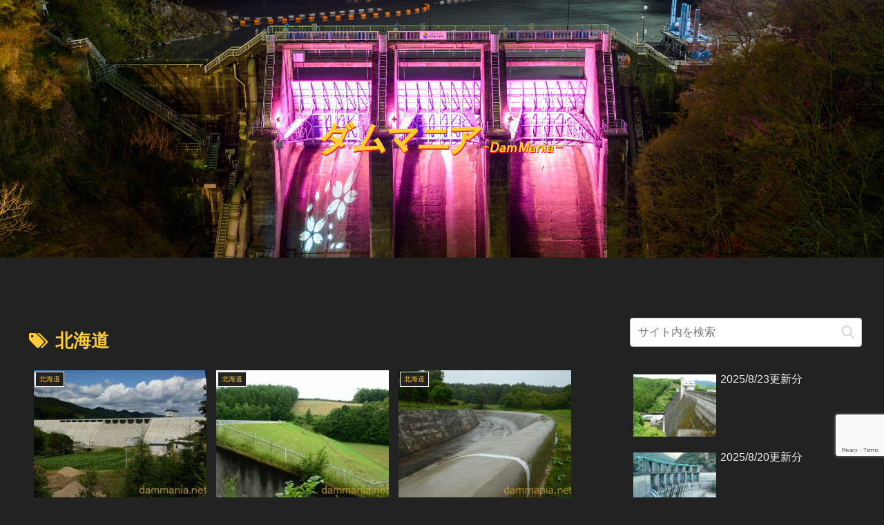

--- FILE ---
content_type: text/html; charset=utf-8
request_url: https://www.google.com/recaptcha/api2/anchor?ar=1&k=6Le70EMkAAAAANbxzZTjzM6XNft6QEUcUUVXaYaj&co=aHR0cHM6Ly9kYW1tYW5pYS5uZXQ6NDQz&hl=en&v=PoyoqOPhxBO7pBk68S4YbpHZ&size=invisible&anchor-ms=20000&execute-ms=30000&cb=wlgvwwkls8rm
body_size: 48592
content:
<!DOCTYPE HTML><html dir="ltr" lang="en"><head><meta http-equiv="Content-Type" content="text/html; charset=UTF-8">
<meta http-equiv="X-UA-Compatible" content="IE=edge">
<title>reCAPTCHA</title>
<style type="text/css">
/* cyrillic-ext */
@font-face {
  font-family: 'Roboto';
  font-style: normal;
  font-weight: 400;
  font-stretch: 100%;
  src: url(//fonts.gstatic.com/s/roboto/v48/KFO7CnqEu92Fr1ME7kSn66aGLdTylUAMa3GUBHMdazTgWw.woff2) format('woff2');
  unicode-range: U+0460-052F, U+1C80-1C8A, U+20B4, U+2DE0-2DFF, U+A640-A69F, U+FE2E-FE2F;
}
/* cyrillic */
@font-face {
  font-family: 'Roboto';
  font-style: normal;
  font-weight: 400;
  font-stretch: 100%;
  src: url(//fonts.gstatic.com/s/roboto/v48/KFO7CnqEu92Fr1ME7kSn66aGLdTylUAMa3iUBHMdazTgWw.woff2) format('woff2');
  unicode-range: U+0301, U+0400-045F, U+0490-0491, U+04B0-04B1, U+2116;
}
/* greek-ext */
@font-face {
  font-family: 'Roboto';
  font-style: normal;
  font-weight: 400;
  font-stretch: 100%;
  src: url(//fonts.gstatic.com/s/roboto/v48/KFO7CnqEu92Fr1ME7kSn66aGLdTylUAMa3CUBHMdazTgWw.woff2) format('woff2');
  unicode-range: U+1F00-1FFF;
}
/* greek */
@font-face {
  font-family: 'Roboto';
  font-style: normal;
  font-weight: 400;
  font-stretch: 100%;
  src: url(//fonts.gstatic.com/s/roboto/v48/KFO7CnqEu92Fr1ME7kSn66aGLdTylUAMa3-UBHMdazTgWw.woff2) format('woff2');
  unicode-range: U+0370-0377, U+037A-037F, U+0384-038A, U+038C, U+038E-03A1, U+03A3-03FF;
}
/* math */
@font-face {
  font-family: 'Roboto';
  font-style: normal;
  font-weight: 400;
  font-stretch: 100%;
  src: url(//fonts.gstatic.com/s/roboto/v48/KFO7CnqEu92Fr1ME7kSn66aGLdTylUAMawCUBHMdazTgWw.woff2) format('woff2');
  unicode-range: U+0302-0303, U+0305, U+0307-0308, U+0310, U+0312, U+0315, U+031A, U+0326-0327, U+032C, U+032F-0330, U+0332-0333, U+0338, U+033A, U+0346, U+034D, U+0391-03A1, U+03A3-03A9, U+03B1-03C9, U+03D1, U+03D5-03D6, U+03F0-03F1, U+03F4-03F5, U+2016-2017, U+2034-2038, U+203C, U+2040, U+2043, U+2047, U+2050, U+2057, U+205F, U+2070-2071, U+2074-208E, U+2090-209C, U+20D0-20DC, U+20E1, U+20E5-20EF, U+2100-2112, U+2114-2115, U+2117-2121, U+2123-214F, U+2190, U+2192, U+2194-21AE, U+21B0-21E5, U+21F1-21F2, U+21F4-2211, U+2213-2214, U+2216-22FF, U+2308-230B, U+2310, U+2319, U+231C-2321, U+2336-237A, U+237C, U+2395, U+239B-23B7, U+23D0, U+23DC-23E1, U+2474-2475, U+25AF, U+25B3, U+25B7, U+25BD, U+25C1, U+25CA, U+25CC, U+25FB, U+266D-266F, U+27C0-27FF, U+2900-2AFF, U+2B0E-2B11, U+2B30-2B4C, U+2BFE, U+3030, U+FF5B, U+FF5D, U+1D400-1D7FF, U+1EE00-1EEFF;
}
/* symbols */
@font-face {
  font-family: 'Roboto';
  font-style: normal;
  font-weight: 400;
  font-stretch: 100%;
  src: url(//fonts.gstatic.com/s/roboto/v48/KFO7CnqEu92Fr1ME7kSn66aGLdTylUAMaxKUBHMdazTgWw.woff2) format('woff2');
  unicode-range: U+0001-000C, U+000E-001F, U+007F-009F, U+20DD-20E0, U+20E2-20E4, U+2150-218F, U+2190, U+2192, U+2194-2199, U+21AF, U+21E6-21F0, U+21F3, U+2218-2219, U+2299, U+22C4-22C6, U+2300-243F, U+2440-244A, U+2460-24FF, U+25A0-27BF, U+2800-28FF, U+2921-2922, U+2981, U+29BF, U+29EB, U+2B00-2BFF, U+4DC0-4DFF, U+FFF9-FFFB, U+10140-1018E, U+10190-1019C, U+101A0, U+101D0-101FD, U+102E0-102FB, U+10E60-10E7E, U+1D2C0-1D2D3, U+1D2E0-1D37F, U+1F000-1F0FF, U+1F100-1F1AD, U+1F1E6-1F1FF, U+1F30D-1F30F, U+1F315, U+1F31C, U+1F31E, U+1F320-1F32C, U+1F336, U+1F378, U+1F37D, U+1F382, U+1F393-1F39F, U+1F3A7-1F3A8, U+1F3AC-1F3AF, U+1F3C2, U+1F3C4-1F3C6, U+1F3CA-1F3CE, U+1F3D4-1F3E0, U+1F3ED, U+1F3F1-1F3F3, U+1F3F5-1F3F7, U+1F408, U+1F415, U+1F41F, U+1F426, U+1F43F, U+1F441-1F442, U+1F444, U+1F446-1F449, U+1F44C-1F44E, U+1F453, U+1F46A, U+1F47D, U+1F4A3, U+1F4B0, U+1F4B3, U+1F4B9, U+1F4BB, U+1F4BF, U+1F4C8-1F4CB, U+1F4D6, U+1F4DA, U+1F4DF, U+1F4E3-1F4E6, U+1F4EA-1F4ED, U+1F4F7, U+1F4F9-1F4FB, U+1F4FD-1F4FE, U+1F503, U+1F507-1F50B, U+1F50D, U+1F512-1F513, U+1F53E-1F54A, U+1F54F-1F5FA, U+1F610, U+1F650-1F67F, U+1F687, U+1F68D, U+1F691, U+1F694, U+1F698, U+1F6AD, U+1F6B2, U+1F6B9-1F6BA, U+1F6BC, U+1F6C6-1F6CF, U+1F6D3-1F6D7, U+1F6E0-1F6EA, U+1F6F0-1F6F3, U+1F6F7-1F6FC, U+1F700-1F7FF, U+1F800-1F80B, U+1F810-1F847, U+1F850-1F859, U+1F860-1F887, U+1F890-1F8AD, U+1F8B0-1F8BB, U+1F8C0-1F8C1, U+1F900-1F90B, U+1F93B, U+1F946, U+1F984, U+1F996, U+1F9E9, U+1FA00-1FA6F, U+1FA70-1FA7C, U+1FA80-1FA89, U+1FA8F-1FAC6, U+1FACE-1FADC, U+1FADF-1FAE9, U+1FAF0-1FAF8, U+1FB00-1FBFF;
}
/* vietnamese */
@font-face {
  font-family: 'Roboto';
  font-style: normal;
  font-weight: 400;
  font-stretch: 100%;
  src: url(//fonts.gstatic.com/s/roboto/v48/KFO7CnqEu92Fr1ME7kSn66aGLdTylUAMa3OUBHMdazTgWw.woff2) format('woff2');
  unicode-range: U+0102-0103, U+0110-0111, U+0128-0129, U+0168-0169, U+01A0-01A1, U+01AF-01B0, U+0300-0301, U+0303-0304, U+0308-0309, U+0323, U+0329, U+1EA0-1EF9, U+20AB;
}
/* latin-ext */
@font-face {
  font-family: 'Roboto';
  font-style: normal;
  font-weight: 400;
  font-stretch: 100%;
  src: url(//fonts.gstatic.com/s/roboto/v48/KFO7CnqEu92Fr1ME7kSn66aGLdTylUAMa3KUBHMdazTgWw.woff2) format('woff2');
  unicode-range: U+0100-02BA, U+02BD-02C5, U+02C7-02CC, U+02CE-02D7, U+02DD-02FF, U+0304, U+0308, U+0329, U+1D00-1DBF, U+1E00-1E9F, U+1EF2-1EFF, U+2020, U+20A0-20AB, U+20AD-20C0, U+2113, U+2C60-2C7F, U+A720-A7FF;
}
/* latin */
@font-face {
  font-family: 'Roboto';
  font-style: normal;
  font-weight: 400;
  font-stretch: 100%;
  src: url(//fonts.gstatic.com/s/roboto/v48/KFO7CnqEu92Fr1ME7kSn66aGLdTylUAMa3yUBHMdazQ.woff2) format('woff2');
  unicode-range: U+0000-00FF, U+0131, U+0152-0153, U+02BB-02BC, U+02C6, U+02DA, U+02DC, U+0304, U+0308, U+0329, U+2000-206F, U+20AC, U+2122, U+2191, U+2193, U+2212, U+2215, U+FEFF, U+FFFD;
}
/* cyrillic-ext */
@font-face {
  font-family: 'Roboto';
  font-style: normal;
  font-weight: 500;
  font-stretch: 100%;
  src: url(//fonts.gstatic.com/s/roboto/v48/KFO7CnqEu92Fr1ME7kSn66aGLdTylUAMa3GUBHMdazTgWw.woff2) format('woff2');
  unicode-range: U+0460-052F, U+1C80-1C8A, U+20B4, U+2DE0-2DFF, U+A640-A69F, U+FE2E-FE2F;
}
/* cyrillic */
@font-face {
  font-family: 'Roboto';
  font-style: normal;
  font-weight: 500;
  font-stretch: 100%;
  src: url(//fonts.gstatic.com/s/roboto/v48/KFO7CnqEu92Fr1ME7kSn66aGLdTylUAMa3iUBHMdazTgWw.woff2) format('woff2');
  unicode-range: U+0301, U+0400-045F, U+0490-0491, U+04B0-04B1, U+2116;
}
/* greek-ext */
@font-face {
  font-family: 'Roboto';
  font-style: normal;
  font-weight: 500;
  font-stretch: 100%;
  src: url(//fonts.gstatic.com/s/roboto/v48/KFO7CnqEu92Fr1ME7kSn66aGLdTylUAMa3CUBHMdazTgWw.woff2) format('woff2');
  unicode-range: U+1F00-1FFF;
}
/* greek */
@font-face {
  font-family: 'Roboto';
  font-style: normal;
  font-weight: 500;
  font-stretch: 100%;
  src: url(//fonts.gstatic.com/s/roboto/v48/KFO7CnqEu92Fr1ME7kSn66aGLdTylUAMa3-UBHMdazTgWw.woff2) format('woff2');
  unicode-range: U+0370-0377, U+037A-037F, U+0384-038A, U+038C, U+038E-03A1, U+03A3-03FF;
}
/* math */
@font-face {
  font-family: 'Roboto';
  font-style: normal;
  font-weight: 500;
  font-stretch: 100%;
  src: url(//fonts.gstatic.com/s/roboto/v48/KFO7CnqEu92Fr1ME7kSn66aGLdTylUAMawCUBHMdazTgWw.woff2) format('woff2');
  unicode-range: U+0302-0303, U+0305, U+0307-0308, U+0310, U+0312, U+0315, U+031A, U+0326-0327, U+032C, U+032F-0330, U+0332-0333, U+0338, U+033A, U+0346, U+034D, U+0391-03A1, U+03A3-03A9, U+03B1-03C9, U+03D1, U+03D5-03D6, U+03F0-03F1, U+03F4-03F5, U+2016-2017, U+2034-2038, U+203C, U+2040, U+2043, U+2047, U+2050, U+2057, U+205F, U+2070-2071, U+2074-208E, U+2090-209C, U+20D0-20DC, U+20E1, U+20E5-20EF, U+2100-2112, U+2114-2115, U+2117-2121, U+2123-214F, U+2190, U+2192, U+2194-21AE, U+21B0-21E5, U+21F1-21F2, U+21F4-2211, U+2213-2214, U+2216-22FF, U+2308-230B, U+2310, U+2319, U+231C-2321, U+2336-237A, U+237C, U+2395, U+239B-23B7, U+23D0, U+23DC-23E1, U+2474-2475, U+25AF, U+25B3, U+25B7, U+25BD, U+25C1, U+25CA, U+25CC, U+25FB, U+266D-266F, U+27C0-27FF, U+2900-2AFF, U+2B0E-2B11, U+2B30-2B4C, U+2BFE, U+3030, U+FF5B, U+FF5D, U+1D400-1D7FF, U+1EE00-1EEFF;
}
/* symbols */
@font-face {
  font-family: 'Roboto';
  font-style: normal;
  font-weight: 500;
  font-stretch: 100%;
  src: url(//fonts.gstatic.com/s/roboto/v48/KFO7CnqEu92Fr1ME7kSn66aGLdTylUAMaxKUBHMdazTgWw.woff2) format('woff2');
  unicode-range: U+0001-000C, U+000E-001F, U+007F-009F, U+20DD-20E0, U+20E2-20E4, U+2150-218F, U+2190, U+2192, U+2194-2199, U+21AF, U+21E6-21F0, U+21F3, U+2218-2219, U+2299, U+22C4-22C6, U+2300-243F, U+2440-244A, U+2460-24FF, U+25A0-27BF, U+2800-28FF, U+2921-2922, U+2981, U+29BF, U+29EB, U+2B00-2BFF, U+4DC0-4DFF, U+FFF9-FFFB, U+10140-1018E, U+10190-1019C, U+101A0, U+101D0-101FD, U+102E0-102FB, U+10E60-10E7E, U+1D2C0-1D2D3, U+1D2E0-1D37F, U+1F000-1F0FF, U+1F100-1F1AD, U+1F1E6-1F1FF, U+1F30D-1F30F, U+1F315, U+1F31C, U+1F31E, U+1F320-1F32C, U+1F336, U+1F378, U+1F37D, U+1F382, U+1F393-1F39F, U+1F3A7-1F3A8, U+1F3AC-1F3AF, U+1F3C2, U+1F3C4-1F3C6, U+1F3CA-1F3CE, U+1F3D4-1F3E0, U+1F3ED, U+1F3F1-1F3F3, U+1F3F5-1F3F7, U+1F408, U+1F415, U+1F41F, U+1F426, U+1F43F, U+1F441-1F442, U+1F444, U+1F446-1F449, U+1F44C-1F44E, U+1F453, U+1F46A, U+1F47D, U+1F4A3, U+1F4B0, U+1F4B3, U+1F4B9, U+1F4BB, U+1F4BF, U+1F4C8-1F4CB, U+1F4D6, U+1F4DA, U+1F4DF, U+1F4E3-1F4E6, U+1F4EA-1F4ED, U+1F4F7, U+1F4F9-1F4FB, U+1F4FD-1F4FE, U+1F503, U+1F507-1F50B, U+1F50D, U+1F512-1F513, U+1F53E-1F54A, U+1F54F-1F5FA, U+1F610, U+1F650-1F67F, U+1F687, U+1F68D, U+1F691, U+1F694, U+1F698, U+1F6AD, U+1F6B2, U+1F6B9-1F6BA, U+1F6BC, U+1F6C6-1F6CF, U+1F6D3-1F6D7, U+1F6E0-1F6EA, U+1F6F0-1F6F3, U+1F6F7-1F6FC, U+1F700-1F7FF, U+1F800-1F80B, U+1F810-1F847, U+1F850-1F859, U+1F860-1F887, U+1F890-1F8AD, U+1F8B0-1F8BB, U+1F8C0-1F8C1, U+1F900-1F90B, U+1F93B, U+1F946, U+1F984, U+1F996, U+1F9E9, U+1FA00-1FA6F, U+1FA70-1FA7C, U+1FA80-1FA89, U+1FA8F-1FAC6, U+1FACE-1FADC, U+1FADF-1FAE9, U+1FAF0-1FAF8, U+1FB00-1FBFF;
}
/* vietnamese */
@font-face {
  font-family: 'Roboto';
  font-style: normal;
  font-weight: 500;
  font-stretch: 100%;
  src: url(//fonts.gstatic.com/s/roboto/v48/KFO7CnqEu92Fr1ME7kSn66aGLdTylUAMa3OUBHMdazTgWw.woff2) format('woff2');
  unicode-range: U+0102-0103, U+0110-0111, U+0128-0129, U+0168-0169, U+01A0-01A1, U+01AF-01B0, U+0300-0301, U+0303-0304, U+0308-0309, U+0323, U+0329, U+1EA0-1EF9, U+20AB;
}
/* latin-ext */
@font-face {
  font-family: 'Roboto';
  font-style: normal;
  font-weight: 500;
  font-stretch: 100%;
  src: url(//fonts.gstatic.com/s/roboto/v48/KFO7CnqEu92Fr1ME7kSn66aGLdTylUAMa3KUBHMdazTgWw.woff2) format('woff2');
  unicode-range: U+0100-02BA, U+02BD-02C5, U+02C7-02CC, U+02CE-02D7, U+02DD-02FF, U+0304, U+0308, U+0329, U+1D00-1DBF, U+1E00-1E9F, U+1EF2-1EFF, U+2020, U+20A0-20AB, U+20AD-20C0, U+2113, U+2C60-2C7F, U+A720-A7FF;
}
/* latin */
@font-face {
  font-family: 'Roboto';
  font-style: normal;
  font-weight: 500;
  font-stretch: 100%;
  src: url(//fonts.gstatic.com/s/roboto/v48/KFO7CnqEu92Fr1ME7kSn66aGLdTylUAMa3yUBHMdazQ.woff2) format('woff2');
  unicode-range: U+0000-00FF, U+0131, U+0152-0153, U+02BB-02BC, U+02C6, U+02DA, U+02DC, U+0304, U+0308, U+0329, U+2000-206F, U+20AC, U+2122, U+2191, U+2193, U+2212, U+2215, U+FEFF, U+FFFD;
}
/* cyrillic-ext */
@font-face {
  font-family: 'Roboto';
  font-style: normal;
  font-weight: 900;
  font-stretch: 100%;
  src: url(//fonts.gstatic.com/s/roboto/v48/KFO7CnqEu92Fr1ME7kSn66aGLdTylUAMa3GUBHMdazTgWw.woff2) format('woff2');
  unicode-range: U+0460-052F, U+1C80-1C8A, U+20B4, U+2DE0-2DFF, U+A640-A69F, U+FE2E-FE2F;
}
/* cyrillic */
@font-face {
  font-family: 'Roboto';
  font-style: normal;
  font-weight: 900;
  font-stretch: 100%;
  src: url(//fonts.gstatic.com/s/roboto/v48/KFO7CnqEu92Fr1ME7kSn66aGLdTylUAMa3iUBHMdazTgWw.woff2) format('woff2');
  unicode-range: U+0301, U+0400-045F, U+0490-0491, U+04B0-04B1, U+2116;
}
/* greek-ext */
@font-face {
  font-family: 'Roboto';
  font-style: normal;
  font-weight: 900;
  font-stretch: 100%;
  src: url(//fonts.gstatic.com/s/roboto/v48/KFO7CnqEu92Fr1ME7kSn66aGLdTylUAMa3CUBHMdazTgWw.woff2) format('woff2');
  unicode-range: U+1F00-1FFF;
}
/* greek */
@font-face {
  font-family: 'Roboto';
  font-style: normal;
  font-weight: 900;
  font-stretch: 100%;
  src: url(//fonts.gstatic.com/s/roboto/v48/KFO7CnqEu92Fr1ME7kSn66aGLdTylUAMa3-UBHMdazTgWw.woff2) format('woff2');
  unicode-range: U+0370-0377, U+037A-037F, U+0384-038A, U+038C, U+038E-03A1, U+03A3-03FF;
}
/* math */
@font-face {
  font-family: 'Roboto';
  font-style: normal;
  font-weight: 900;
  font-stretch: 100%;
  src: url(//fonts.gstatic.com/s/roboto/v48/KFO7CnqEu92Fr1ME7kSn66aGLdTylUAMawCUBHMdazTgWw.woff2) format('woff2');
  unicode-range: U+0302-0303, U+0305, U+0307-0308, U+0310, U+0312, U+0315, U+031A, U+0326-0327, U+032C, U+032F-0330, U+0332-0333, U+0338, U+033A, U+0346, U+034D, U+0391-03A1, U+03A3-03A9, U+03B1-03C9, U+03D1, U+03D5-03D6, U+03F0-03F1, U+03F4-03F5, U+2016-2017, U+2034-2038, U+203C, U+2040, U+2043, U+2047, U+2050, U+2057, U+205F, U+2070-2071, U+2074-208E, U+2090-209C, U+20D0-20DC, U+20E1, U+20E5-20EF, U+2100-2112, U+2114-2115, U+2117-2121, U+2123-214F, U+2190, U+2192, U+2194-21AE, U+21B0-21E5, U+21F1-21F2, U+21F4-2211, U+2213-2214, U+2216-22FF, U+2308-230B, U+2310, U+2319, U+231C-2321, U+2336-237A, U+237C, U+2395, U+239B-23B7, U+23D0, U+23DC-23E1, U+2474-2475, U+25AF, U+25B3, U+25B7, U+25BD, U+25C1, U+25CA, U+25CC, U+25FB, U+266D-266F, U+27C0-27FF, U+2900-2AFF, U+2B0E-2B11, U+2B30-2B4C, U+2BFE, U+3030, U+FF5B, U+FF5D, U+1D400-1D7FF, U+1EE00-1EEFF;
}
/* symbols */
@font-face {
  font-family: 'Roboto';
  font-style: normal;
  font-weight: 900;
  font-stretch: 100%;
  src: url(//fonts.gstatic.com/s/roboto/v48/KFO7CnqEu92Fr1ME7kSn66aGLdTylUAMaxKUBHMdazTgWw.woff2) format('woff2');
  unicode-range: U+0001-000C, U+000E-001F, U+007F-009F, U+20DD-20E0, U+20E2-20E4, U+2150-218F, U+2190, U+2192, U+2194-2199, U+21AF, U+21E6-21F0, U+21F3, U+2218-2219, U+2299, U+22C4-22C6, U+2300-243F, U+2440-244A, U+2460-24FF, U+25A0-27BF, U+2800-28FF, U+2921-2922, U+2981, U+29BF, U+29EB, U+2B00-2BFF, U+4DC0-4DFF, U+FFF9-FFFB, U+10140-1018E, U+10190-1019C, U+101A0, U+101D0-101FD, U+102E0-102FB, U+10E60-10E7E, U+1D2C0-1D2D3, U+1D2E0-1D37F, U+1F000-1F0FF, U+1F100-1F1AD, U+1F1E6-1F1FF, U+1F30D-1F30F, U+1F315, U+1F31C, U+1F31E, U+1F320-1F32C, U+1F336, U+1F378, U+1F37D, U+1F382, U+1F393-1F39F, U+1F3A7-1F3A8, U+1F3AC-1F3AF, U+1F3C2, U+1F3C4-1F3C6, U+1F3CA-1F3CE, U+1F3D4-1F3E0, U+1F3ED, U+1F3F1-1F3F3, U+1F3F5-1F3F7, U+1F408, U+1F415, U+1F41F, U+1F426, U+1F43F, U+1F441-1F442, U+1F444, U+1F446-1F449, U+1F44C-1F44E, U+1F453, U+1F46A, U+1F47D, U+1F4A3, U+1F4B0, U+1F4B3, U+1F4B9, U+1F4BB, U+1F4BF, U+1F4C8-1F4CB, U+1F4D6, U+1F4DA, U+1F4DF, U+1F4E3-1F4E6, U+1F4EA-1F4ED, U+1F4F7, U+1F4F9-1F4FB, U+1F4FD-1F4FE, U+1F503, U+1F507-1F50B, U+1F50D, U+1F512-1F513, U+1F53E-1F54A, U+1F54F-1F5FA, U+1F610, U+1F650-1F67F, U+1F687, U+1F68D, U+1F691, U+1F694, U+1F698, U+1F6AD, U+1F6B2, U+1F6B9-1F6BA, U+1F6BC, U+1F6C6-1F6CF, U+1F6D3-1F6D7, U+1F6E0-1F6EA, U+1F6F0-1F6F3, U+1F6F7-1F6FC, U+1F700-1F7FF, U+1F800-1F80B, U+1F810-1F847, U+1F850-1F859, U+1F860-1F887, U+1F890-1F8AD, U+1F8B0-1F8BB, U+1F8C0-1F8C1, U+1F900-1F90B, U+1F93B, U+1F946, U+1F984, U+1F996, U+1F9E9, U+1FA00-1FA6F, U+1FA70-1FA7C, U+1FA80-1FA89, U+1FA8F-1FAC6, U+1FACE-1FADC, U+1FADF-1FAE9, U+1FAF0-1FAF8, U+1FB00-1FBFF;
}
/* vietnamese */
@font-face {
  font-family: 'Roboto';
  font-style: normal;
  font-weight: 900;
  font-stretch: 100%;
  src: url(//fonts.gstatic.com/s/roboto/v48/KFO7CnqEu92Fr1ME7kSn66aGLdTylUAMa3OUBHMdazTgWw.woff2) format('woff2');
  unicode-range: U+0102-0103, U+0110-0111, U+0128-0129, U+0168-0169, U+01A0-01A1, U+01AF-01B0, U+0300-0301, U+0303-0304, U+0308-0309, U+0323, U+0329, U+1EA0-1EF9, U+20AB;
}
/* latin-ext */
@font-face {
  font-family: 'Roboto';
  font-style: normal;
  font-weight: 900;
  font-stretch: 100%;
  src: url(//fonts.gstatic.com/s/roboto/v48/KFO7CnqEu92Fr1ME7kSn66aGLdTylUAMa3KUBHMdazTgWw.woff2) format('woff2');
  unicode-range: U+0100-02BA, U+02BD-02C5, U+02C7-02CC, U+02CE-02D7, U+02DD-02FF, U+0304, U+0308, U+0329, U+1D00-1DBF, U+1E00-1E9F, U+1EF2-1EFF, U+2020, U+20A0-20AB, U+20AD-20C0, U+2113, U+2C60-2C7F, U+A720-A7FF;
}
/* latin */
@font-face {
  font-family: 'Roboto';
  font-style: normal;
  font-weight: 900;
  font-stretch: 100%;
  src: url(//fonts.gstatic.com/s/roboto/v48/KFO7CnqEu92Fr1ME7kSn66aGLdTylUAMa3yUBHMdazQ.woff2) format('woff2');
  unicode-range: U+0000-00FF, U+0131, U+0152-0153, U+02BB-02BC, U+02C6, U+02DA, U+02DC, U+0304, U+0308, U+0329, U+2000-206F, U+20AC, U+2122, U+2191, U+2193, U+2212, U+2215, U+FEFF, U+FFFD;
}

</style>
<link rel="stylesheet" type="text/css" href="https://www.gstatic.com/recaptcha/releases/PoyoqOPhxBO7pBk68S4YbpHZ/styles__ltr.css">
<script nonce="Z7JGVXUpX3RBVHYGVFg5Cg" type="text/javascript">window['__recaptcha_api'] = 'https://www.google.com/recaptcha/api2/';</script>
<script type="text/javascript" src="https://www.gstatic.com/recaptcha/releases/PoyoqOPhxBO7pBk68S4YbpHZ/recaptcha__en.js" nonce="Z7JGVXUpX3RBVHYGVFg5Cg">
      
    </script></head>
<body><div id="rc-anchor-alert" class="rc-anchor-alert"></div>
<input type="hidden" id="recaptcha-token" value="[base64]">
<script type="text/javascript" nonce="Z7JGVXUpX3RBVHYGVFg5Cg">
      recaptcha.anchor.Main.init("[\x22ainput\x22,[\x22bgdata\x22,\x22\x22,\[base64]/[base64]/[base64]/[base64]/[base64]/UltsKytdPUU6KEU8MjA0OD9SW2wrK109RT4+NnwxOTI6KChFJjY0NTEyKT09NTUyOTYmJk0rMTxjLmxlbmd0aCYmKGMuY2hhckNvZGVBdChNKzEpJjY0NTEyKT09NTYzMjA/[base64]/[base64]/[base64]/[base64]/[base64]/[base64]/[base64]\x22,\[base64]\x22,\x22TcOww7XCicO7FsOdwrnCiF82G8OCN1TChHwYw6bDqw7Cj3k9RsOMw4UCw4rCoFNtCQ/DlsKmw7oLEMKSw5zDlcOdWMOawqoYcS/Co1bDiRBsw5TComJgQcKNOkTDqQ9lw4BlesKfPcK0OcKyWFoMwrocwpN/w4gOw4Rlw7nDjRMpf1wlMsKcw6B4OsObwp7Dh8OwIMKDw7rDr3J+HcOiVMKRT3DCtx5kwoRPw57CoWpoXAFCw6/CqWAswrhPA8OPA8OeBSg1ISBqwobCp2B3wrnCq1fCu0/Dq8K2XUrCuk9WPcOlw7F+w7MCHsOxKlsYRsO/bcKYw6xrw4cvNjtxa8O1w6rCp8OxL8KjAi/CqsKGG8KMwp3Dj8O1w4YYw7/DlsO2wqpHNioxwr7DnMOnTVfDn8O8TcORwpU0UMOYQ1NZQxzDm8K7XcKOwqfCkMOtYG/CgS/DlWnCpwByX8OAMMO7wozDj8OWwpVewqpJZnhuB8OUwo0RMcOhSwPCvMK+bkLDsh0HVG1ONVzCncKewpQvOybCicKCQ27Djg/ClcK0w4N1HMORwq7Ck8K9VMONFX/DmcKMwpMtwpPCicKdw57DqkLCkmoDw5kFwo09w5XCi8KgwofDocOJR8KlLsO8w5FOwqTDvsKMwpVOw6zCnR9eMsKWL8OaZV/Ct8KmH0PClMO0w4cVw6hnw4MMHcOTZMKyw7MKw5vCtXHDisKnwp7CosO1Gwggw5IAYsKrasKfYcKUdMOqfifCtxM8wonDjMOJwrrCtFZoa8K5TUgEcsOVw65xwqZmO37DhRRTw65lw5PCmsKaw7cWA8OGwovCl8O/J3HCocKvw6c4w5xew4k0IMKkw79Xw4N/LBPDux7ChsK/w6Utw7gSw53Cj8KRNcKbXzXDuMOCFsOICXrCmsKqJBDDtm1efRPDizvDu1kLe8OFGcKfwonDssK0W8Kkwro7w5MAUmEjwrEhw5DCm8ORYsKLw58SwrY9B8KNwqXCjcOTwqcSHcKAw7Rmwp3CjVLCtsO5w7jCi8K/[base64]/VMO7wonDj2/DiFYRwpHCg8KAIMOsRsOJZcOhQMO7csKabMOqCAdndMOkCy5tMXMSw7U8KsOWwonDqcOUwqrCqHzDrCzDnMOGZ8K9TmZBwpg+OxxSOMOMw7wSRMOIw7/[base64]/Ci8KyBMO2e8OEGUHCgcOzMAbCpMOCAxQxwqkYTQwHwrVewpcPIsO1wqcbw7PCkMOYwrY9EVHCgA1wG1LCqFvDgsKjw43DgMKIDMO5wqvDjXxWw4ZRb8KCw4w0Uy7CvcOZdsK1wrc9wqV/QzYbGMOhwoPDqsOeccO9BsO1w5jCkDQRw7bCoMKUCsKLJTzDnHYAwpzDqcK/w67Dt8KFw6B+KsOew5sHFMOlCA8UwoDCsjAuHgUQfCPCm3rDni43Th/[base64]/CkMOFIxtPBcOZw7RSwpLCg8OSwrofwppUw6cBSMOLwrXDncKzO1HCpsOSwpk0w67DljYrw5TDn8KWM3IFcyvCvxVDaMOzRULDl8KqwprCsgTCqcO0w7LCu8KYwpI2bsKiVMK0KsOvwp/[base64]/w57CoiokAgrDrD15NsKiVcOIbzHDg8Owwo4yAMKvGAN2w4MEwoDDs8O6BR3DgWHDvsKhME41w5TCpMKqw77Cl8OqwpvCsGQ3wrHCmTnChcOOPFZ1RSsowq7CkMOmw6bCg8Kdw6kXWQJxdX0TwoHCuxvDsXLCiMObw5PDlsKHZFrDvFfCtMOkw4TDs8KOwr85Vx/DlR87A2PCusOxBjjChHzCncKCwrjCumgubGhow7/[base64]/TkfClsOBLsKxwr0YGVIlZ8Khw6xAw7hSBsKBBsKKw4TCsSjCncKNI8O5RHPDgsKkQcKeNsOMw69uwp/CksOyUQwATcOYbVspw5B9w6J5cgQgX8OYYx5oWMKrHwLDim/Cq8KDw6huw6/[base64]/w7tPwr/Dv8OWw5XCsQcTCWnDqcKowoE+w43CoytBesOYGsKJw5MCwq0APiLCusOXwobCvGNnw6HCrB88w6vDsRA/wozDmxp1wodoaRDCjV/[base64]/wpIbTyDCi8KrwrAregg3w5ctJV7CncOsw5/Cs2DDhMO4esO0CcKzwrI2bMOhfyFCSFA4Vy7DrDfDksKgX8Kkw6rCv8O7TgHCu8KAHwfDqcOMCiE9IcK5bsOnw7/[base64]/DjsOmw6BUNMOSSsK3Z8O7AMKdwq5mwoAZw73ClGoswp3CilB4wqnCtB9rw6/DqkBvb3dQOsK1w7M9DMKRK8OHOMOFH8OYbXA3wqZPJjnDjcOvwoLDpUDCkQ8Ww7xgbsOKMMKKw7fDhjYeAMOKw4zDo2Vqw7/CosOAwoNEw5PCpsK0Dg/[base64]/HsO3B1bCvsKIwqTDqWDDt8OHwoN6w5VFcsOFMsK+w6TDu8OuZDHCpMO0w7DCisOqFBzCtnLDlwFewpgRwoPChMOWRWDDuBbCm8OPByXDm8OTwqd/DMORw5M9w68tGQgLV8KMDUrDpMO7w6x4w7zCisKlw7YAISzDvUPDoBBSw4dkwowCFFktw5t+JDvDgzRRw73DisKODw54wqw5w5EkwpvCrxjCjgfCmsKaw4LDmcK8GxRjacK9wpXDrSzDkwIzC8O/F8Onw7YgJsOtw4TCmcK4wpDCrcOcCBMDcTPClgLDrsORwqLCkzsdw47ClMOzW3TCncKMfsO2P8OgwpPDly/[base64]/[base64]/wqcDwqYww5AqwovDtcOTwrPDgRPCgMKubgjCrsOuSsK7eEvCvjoHwq4tB8Krw4vChcOiw5lfwqZcwrgbbR3Dr0DChiEQw4PDrcOtbsOuDEQ1wpwGwofCssKrw7HCj8O7w5LDmcK/w5tXw7s/AXQywrA0ccOCw4jDuT5KMQgHRcKUwqbDpcOeM0TDlm7Dqw1rQMKMw6PDicKBwpLCoXIxwobCssKfcsO5wrESLw3Cg8OuXQYEw5bDkRPDohlUwop6G2BbTnvDvkLCn8K+LD3DlsKLwrEEYcOKworCgMOmwozChMKew6jCkkrCpQLDscOYIk/CsMOkUwTCosKNwqHCrz/DiMKFEC/[base64]/w5o3w6UIwozCh3LDt8KOQ8Kwwq9xwqd/w4fCqDhqw4zCql/CvsOjw6pwZwAsw73DtTwBw7lGU8Onw6fCsGJjw4bDtMKzHsKwHw3CtTDCr2Newq5JwqEDJcObQGJVwr7CucOxwpnDscOcwpjDncKFBcOxY8KmwpLDrcKYwp3Dn8K3L8KfwrlOwoYsWMO/[base64]/CpMOtwrPDsMOxRBptwrAPwozDlsK4wq4/TzIvVMKPbFPCjMO0fgzDocKmT8KmZl/Dm289TcKVwrDCtAvDusOyazoBw4EiwrEdwp5fLF4dwolRw4LDkElBW8KSbsOKw5h1c29kCXLCg0Avwo7DgnLDpcKvZRrDnMOufMK5w5nDssOvH8OxEMODAHfChcOhLi1Lw688UMKuGsOowojDtigbOXTDshc5w60jwpAbRhU2BcKwf8KFw4Aow7svw418QsOUwoZ/w50xWMKZKsOAwrE5w57Dp8OMZjkTOAzCksOIwpfDqcOpw4/DuMKiwrl+PS7DpMOqW8O0w6/[base64]/Cl8KQwpxsw77Cu3hOw6fDmcOhLgYqw7/[base64]/w4XDpMKvw5rCr8KBDcOqSBbCssOXwoQ/DUB+CMOyJ23CtsOGwo/[base64]/[base64]/CuwtxFcOOwqjDq8O+w6Ere8OEw4bCmsOZwqsODcOjOQ/[base64]/CrsObS8OSwofDsUjCrcKmwrU0OsKsJyTCksKyfEAnTsOfw6zCp1rDm8KEFF0kwpbDpGvCrsOdwoPDpcOrUyPDpcKNwpLCiVvCtAECw4nDl8KLwpQ8w58ywp3CrsKFwpLDtlzDhsK9w5bDkWxXwp1Lw58Lw6zDmsKBSsKfw7ImBMO5UcK4cA3ChsOWwowjw6HDjx/CgDYgegzClD0pwq/DgB8VNS3DmwTDqMOSS8KRwp1JQBTDocOxB1kpw7bDvcOCw5TCocKfQsOFwrd5HGvCn8OoaHEcw7XCl0DCjcOiw4TDrXnDqUrCk8K0b3xsMcKcw6MDCEzDlcKbwrQ7El/[base64]/DgsK2QhxNw51dEsOAMMKzNCUow4piN8OcwpTDhcKFawzDlsKcJ3I/[base64]/DvFISO8KHdsO8F8KlIDbCgsKRMTTCm8Knw53Cr3fCgl00QcKqwrrCpDpYXA1wwoDCm8OMwp8ow6c3wp/CvSQdw7/DjMO4wqgjBl3CkcKyL29fFWLDj8Kdw4wOw4NyFcKXa27Dn0QCUsO4w6XDnWJoJR4hw4DCrzl1wqMXwoDCv0jDlFBkJsKLS1vCjMKbwo8aSBrDkjjChwtMwozDncKVeMOIw5pKw6vCu8KtFVIXAMOrw4LCpMK/c8OzRj3Ck2UebMOEw6/CvDldw5YLwrgodWbDocO6ZjTDjF9Ad8O/woYuZFPDpV/DhMOkw7zDqj3DrcOxw7pgwrHDnVZvHUIhOlNOw58Ww4HCvzTCkynDjFVaw5liDVciJz7DtcOwKsOQw6QNSygIYRnDv8OkWgVJbU9oRMOwTsKUAyZ7fy7DucOfAsO4CRxIQDkLRSxAw67Dpg8gUMKUwozCnnTCmwxmwpwcwpclQRRGw5/[base64]/wqZTEkvCqwdFwpB1w7zCqcOVbcKxwrjDmMK1DyNww5h6N8KQGBnDg1UsQmXCu8K/[base64]/DlFbDtMOow77DucO8w6gXdcOOwpfDp8O1JcK5wrpiwrXDmMK/wqjCpsKDDDAAwrhrUnTDmV/CqSnCujDDrUjDqsOQWS1Vw5vCs27Dul03TyPCssO8UcOBw7zCqcK1EMOww6/[base64]/DcKUw45nw6VrWsOcJFJ1w7nDgF3CucO2w5V0R0MwS1/[base64]/Cp8OdNsKNFsO+w6EpwqBJwo/CrlxGE8OHwrR3dsO1w7bCpsO/OMOFZBDCncKCKAfCm8OsAcKKw4vDjV3Ci8OKw5jDk3nCng/[base64]/[base64]/[base64]/[base64]/ZcKewq5hwr/CpsKwCkDDr8O6SWxBwqNvZhrDkVXDhibDoVHCrUdPw7IOw71/w6RFw4wfw7DDqsOGTcKRcMKmwr7Cm8Otwqh/OcOSHDzDisOfw77Cq8OUw5hJMDXCmxzCp8K8Fg0hw6nDvsKkKUnCun7DoRBbw6rCtMKxRBIQFlo7wpZ+w7/CphNBw6FmbcKWw5Yjw5EVwpbCvAxRwrhrwofDn29lAsK8OsObLTvDjURdCcOEwoNEw4PCoXNIw4NnwoIFBcKHw5NKw5TDtsOawoAoYXfCh1fCkcOdQmbClMKsN33CkMKpwrouY0A5M0Jtw4Ycb8ORJTpFVEhEMsOxFsKdw5EzV3bDqEYQw6EJwrJhwrTDkW/CocK5WXkCFcKhDlpLI23DvFtmJMKRw6twUsKUam/[base64]/wqZSw708ZcOkCD3DjmpjVsOCw7ggbVdcwoJIGsKQw7hTw7rCncK5wq1rDcOrwoVdDcK5wp/Cs8Kaw6TDuWlJwo7CmGs6BcKfAsKXa8Kcw716w6spw7xvaXbDvsOQDnPCkMKzC11Dw6PDvTMKJxvCh8OUw6xZwpArDSgpccKOwpTDh2PChMOse8KPfsK6WsO6flLCisOqw5PDlSc4w7DDh8KowobCoxBlwqrCh8KPwoBNw6pHwqfDpUs0CVnCsMKQa8KJw5wCw77CnS/Cjm1Dw7Avw47DtWDDkhAUCcOAGS3DqcKMHiPDgyoEF8KLwq/Dh8KbZ8KIMTZTw6hZf8K8woTCu8Ozw7PDnMO+ADw9wrfDnzJKN8OOw5bClDxsDSfDg8OMwos6w6/CmFxiQsKfwoTCiwPDnEMXworDscOhw77Ch8K2w71GXcKkcFIeCcO2bl9QcD9hw4/CrwdowrdHwqliw6LDvFdiwrXCoBw2wrs1wq8hRyjDq8O/wqVow4JRIxdhw65kw63ChcK8JTQWCG/DlATCiMKXwr7DkiYOw6REw5jDqmrDhcKTw5PCgSdBw79Fw6w3WcKZwrLDmTrDs0s6YGVvwr/CrhnDnyvCnlN0wqzClzPCuEUuw5d/w6fDuUHCk8KpcsKUwpLDk8O2w4kdFSR/w6xoM8KowpnCoXPCscKrw64XwqPDmsK0w4/[base64]/DoMOew75RT8Knwp7Dk8KTFykkUHzDvnINwpJIfMK7JsOrwrsXwoUYw4DCqcOIDMKQwqZqwo3DjsO+wpkkw6fCpGzDt8O/GF5ywqfCh2YWE8KXRMOkwoPCrMOiw5vDtkjCvMKab3M8w5nDpXLCpWTDv1PDtcKgwoEGworCgsK3wppXZhQTBMO8bHQnwo3DulB0NgB/[base64]/DqhzDpsO9NEDDtMK5CQFVCMKPNhJEwovDn8OXGl9Vw71Pd3kSw6cwWArDpsK8w6IuHcOvwoXCl8KBKhnCiMOtw6zDrSbDhMO6w51lw7wRPHbClcK0PcOlYDTCqsKKAmzCjcKiwpV3TSg9w6ojSGh3cMOUwrpMwoDClcOiw5VydR/CoWYMwqBVw5QUw60sw6Yxw6fCmsOtw5IuQMKUUQrDm8KrwoZIwrrDjn7DrMOqw6MDJVgRw6/CgMKqwoBpBjcNw7HCpWrDo8OqcMKvwrnCphkPw5Q8w5hZw7zCkMKFw7pFYW3DiTDCs1vCm8KWXMK9woYSwr/DnMOVJifDsWPChk/Cql3CvcOUQ8Ogd8KmVFHDucO+w4jCh8OSVsKXw7TDv8O7f8KjEsKxBcOrw4BRasOhBcOCw4DCncKVwpwewotYwr0sw5oRw67DrMKpw4/[base64]/YMOOUcOVD8KRwqRYw4JLwohOwpU1w58RRxZjRmF8wqJJTBDDkMOMw6NiwqTDuFLDsWTDjMOmw5LCrCrCiMOGW8OBw4AHw6LDhWUQUVZiK8KCaTBYEMKCJMKaaRvCjj7DgsKuZgNCwpIyw45ewrzCm8O1V3kTH8KCw7DCgmrDtj/[base64]/MsKsw7hYwprCi8KkWcKfGAPCmwDDpi7Dn3gDOcKify7CusKXw5JMwqIGM8KEwozDvG/Dl8OYKUvClCEXIMKCWcKUEmPChznCknDDlVdyWcKEwr7Dsjp3E2dbSx98VFtDw6JGKAbDtVPDs8KYw5PCm1seaVrDmjQnZFvCmcO8wrgBT8OSXFw/w6FsK3Iiw53Ci8OMw4rCnS8ywoVMfDUiwq5bw6/DmzRMwoMUI8KBwqXDp8OKw6A6wqxBLcOEwqjDisKiOsO4wqPDtn7DgFHCmsOEwo7DnxAyLSxvwoDDigfDmcKLFifCpSdJw4jDrAjCuxxMw4pMwofDg8O/woBOwoPCiA/CuMOVwoY/UycHwq4iCsK5w7bCoUfChEXDhyTCnMK7w6BowojDkMK/[base64]/CpcKQJsO7FiRnEsKRDwdSwrozwoElw5N0wrQ6w4R5QcO6wqAPw63Dr8OKwrAEw7XDu2AkS8K8fcOlfcKPw4jDl3k2U8KybsKbRFLCskbDqXHDgnNMZXrCmTJsw5XDuRnChCsRQ8Kzw4XDrsOjw5/DswV4DsODSmo6w69ew7/DkiPCtcOqw70Iw4TDr8OFaMOnMcKAT8K0RsOCwqcmW8OFPkc/WsKYw4XChsOfwrTCpMK4w7PCo8OdPltff1TDlMKsSksWbkQKVRx0w63ChsKRNQvCs8ODE2nCv1lKw40jw7XCtsKgw5xWHMOEwowOQwPCnMOWw5FvKBrDjydsw4fCiMO/w4fDoi/Dm1XDg8Kfw4cgw5x4RyIpwrfCpyPCssKfwp5gw7HCo8OeQMOgwplmwoJpwqvDqHrDm8ONE1/DjMOMwpDDjMONXcO2w5ZowqleX2EVCD9pNWLDjVJdwoM7w6vDgMK9wp/DkcO5MMOAwphRcsKsV8KQw7rCslIPJzrCq1XDjmLDrMOiw4zDhMOlw4pNw7YoJhLDkBHDpVPClhzCrMOZw5d4T8K9wqNCOsKtHMOTLMOnw7PChMKjw6lXwqRww7LDpWhswpcHwo/CkDZEesKwYsOXw4LCjsOPcgZkwrHDjikQSTVOZR/[base64]/DuktiLsOxw5EbwoXCjTjDgEfDuMOKw5LDmiXCjMOkw4DDq1XDscK/woHCk8KLwrzDl20HdsOvw65Yw5DCu8OEYUvCosO7WGLDkF/DnRA1wonDrRrCrFXDv8KNMlDCiMKCw4ZwU8K6LCZhFwvDtkEWwqFwChjDs3/Dp8Oww4YYwp1Gw6RaEMOBwq89MsKnwpM7dDsRw4vDkcOle8OGajtkwrJsR8Kwwr95IzZPw5rDhcOfw70xTXzCucOVBMKDwoDCmsKUw4nCiD/[base64]/[base64]/DksO4V8KwYXzCv8Oww513wpARwpLCkcK8w6hoUh4vBsKLwrQfE8OxwrIxwqpMwpZTD8KNcl/ChsO8D8KTQMO8EBDCjcOQwpvCjMOoSFFMw77DkiUjLirCqXPDrAgvw6nDgSnCoUwMSWDCnGk6wp3CiMO6w6XCtRwOw7HDpcO/w6jCujhOOMKswr9SwpVHGcO6DCbCgcO0OcKbKFLCgcKLwp1Vw5UKPMKcw7PCixkcw5jDr8OLCy7CgjIGw6Ruw4DDv8OCw5AWwoHCk10Jw4Mbw4QTd3nChcO/LcOKG8OrccKrdsKsPE1taCRMHSjCgcOYw6jDrk5ywo49wpPDlsO9L8KmwqvCiHYvwoFBDF/[base64]/HV0FM8O2w57DhWQLEB7Dmg/[base64]/CtDbClnvDvcOvWxAnBsK8GMOawosBBsO3w7DDvADCjxPChBLCjVlCwrlga0FQw57CscKVRDLDvMOyw4rCvHVtwrsNw6XDoy/CicKgBcKBwqzDt8Kdw7TCi2bDk8OLwp9ySX7DucObwpXDnBl5w6lkGjfDhSFiSsOPwpLDjlsAw796Pg/DmMKjdEJtbX8Aw7bCu8O1UBrDrixZwpEuwqDCisOuQMKCHcK7w6BJw5h4NsKlwrzCn8KPYTfCoW/Dhh4uwpDCuzAKFsKmFnxUJ2wQwoTCvMO1CkxNRjvDusKzwpB/w7/CrMOET8O9aMKqw67CjCBLF17DrSxLw6Rsw5TDjMOYBRF7wrzDgFFjw7XDt8OTIMOrccKddwR1w4DDljnCih3Clkl1HcKSw4ZNZQEXwp96TAPCjCoeWsKhwq3Cqx9Hw4DCjiHClMOBwrnDiCjDpcKEPsKJw5DCoi3DjsO0wr/[base64]/CogRpairDrsKEFcOSwrpdwowow7hJwpDCs8KTwog5w7rCiMKGwohEw4LDscOCwqYbEcOnEMOOc8OjFX5QKxTCm8OsN8Kyw47DocKww5vCsWE2wq3CpmUSMAbCnF/DoX3CtsOxWxbCtsK1FjIRw6LDj8KvwphvYsK3w70uwpsnwqIzDjVicsK3w6hWwobCoVLDlsKLHSLCjx/[base64]/ClVNEWMKqw5B/wqZWw400wpRkUm5ZLsO9YcOmw4BAwoR8w4nDp8KlNsK5woxYbjxKTsKnwolzDgASdAIfwrjDgsOLVcKcI8OEDh7Cog7CncOCLcKkMEV/[base64]/DryBYw6PDvcKlw7dSwo5OCMKXAsOowrHDt0VCbwVVwrbDmsKVwrfCsnfDunfDsxDCkybCnFLDrgo1wrQ3BSfDsMObwp/Ck8OkwrRxBgrCksKYw4jDvEZNPcK1w43CoCUAwrx1JUkCwoFgAEXDimMfw58gCkhTwq3CmFAzwpFJPcKUbgbDjVHCmMOfw53Du8KYacKRwpkmwqPCn8K7wqhkBcOUwqfCmsK1HsK2XTPDksOUDSPDmVAlH8KFwp7Cl8OoWcKBZ8K2worCnk3Dj0TDshfCnV/DgMOqaRNTw4NWw7fCv8OhfkfCuXTCsXQGw5/CmMKobMKxwr0Sw5BHwqzCvsKPTMOqNB/CmcKSwovChCPCjUDCrcKkw5lFKMO5Zkk0S8KyMMKgDsKMMko7RsK3wp0aJHbCksK3esOqw4kDwowTaVdyw4BZw4vDsMK/dcK7wq8Ww6jDtsKowo7Dl01+WMKvw7fDvF/DmMKbw6QgwoZ9wrjCuMO5w4vCsxBKw61Nwpt2woDCgBfDmzhqXXxXPcKHwqcuGsOPwq/DizjDicKZw7RrXsK7TlHDvcO1CDgPEwoowoQnwqsccx/DuMOgQhDDssKqHgU+wpdwVsOGw4bDkXvCtHvCn3bDtcOHwqHCi8OdYsKmHkvDkX5Hw5Vud8Kgw4YpwrdQAMO4W0HDu8K3e8Oaw5/DtMO4TWQDCMK/wprDsWxxwo/Dl0DCh8OCAcOcFhbDuRrDvDrCocOhK1/DjQ8vwr16AUBnHMO2w7xoKcKhw6fDukfChWnCt8KFw6LDvhNRw5TDoR9xFcKCwoHDsC3Dnn5Lw5TCgmx3woHCnsKkScKdc8KmwprCqQNbXTnCu1p5wpk0XUfCmU0Lwo/DmMO/ejoVw51cwpZYw783w40xMsKNbMOKwrFKw70NQzfDlX04O8OawqrCtxJvwr0xwr3DvMOHA8K7PcOfKHswwrQUwo/CjcOsUcKFCnpqK8OkH2bCvG/DmTzDisK+NsKHw7AnesOGwozDsUgEwq7ClcO7acKmwo7CkCPDsXMCwoomw5o6wp1lwo4ew7lAccK3RsKbw6jDoMOmE8KaOTrCm1M1XcKzw7XDi8Oxw5hKa8OfA8OswrjDvsOlW25Cw7bCsVbDgsKbAMOAwo/CgT7DqTJrS8OIPxtfH8Oqw79Lw7o5w4jCkcOoNyRfw4fCiA/[base64]/[base64]/CgjQ/w4kZEMO9Jg/DvxnDn8KbV2UHO3HCvD0kw6k3a1s/wrdbwoU4am3DoMO6wrPDikAjbcKRD8K7UcOnTkAWJ8K2MMKIwqUTw6TCs3loFxfDkBQhKcKSA11iZSQ7BC8rXg3DvWfDsm7DmCYrwrYsw4BuQ8KmKHs9AsKdw53Cp8Oww7nCnlR3wqUbY8K9U8KGTHXComtRw75yKm7DuiDCusOxw6HCqHZnaifDoTZPUMOZwqp/HxFmB11xFUF3PV/Ch1jCsMKpIGLDhivDuzrCvh7CpSjDgiDCkS/DncOxOcKIGFPCqMODQEUvQBRHY2PCmmAUdAxNWsK7w5bDp8KQYcOOZcKSDcKIYwYSdG0rw4rClcKzOGBLwo/DpHHCvMK9w7/[base64]/wonDgx3CvUvCgVjDv1/DikbClzd1HRHCj8KmK8ObwqjCtMOCeQ0zwrLDtMOuwooqBT1OOsKYwrk5C8O/w7oxw5LCqMKnQlovwqbDpRRfw6rChFdfwpRUwr4CZS7CsMOXw7zDtsOWVyDDuVPCmcKpYsKtwpNlVU3DhFDDvmgGMMO/w4l3SsKOFyXCn0fDqShOw7VpHh3DksKPw6g0wqPCl27DlXpCDgB/acOUVTMnw41kLsKHw7RhwpMKYBQjw7I3w4XDgsKZDsObw6nCvhbDiEB+cl/[base64]/DisKBw5HDixF7wrk6NkB7w4IDecKPPcOdw5RFIRhewq5GJBvChkN/MsOGXw84e8K+w5bCnB9KbMO/ZcKGSsO/FTfDsQnDr8O9woDCv8KYwoTDkcOdR8Kswo4DdsKnw5A/wpvCpCIZwqh0w7bCjwbDriIyGcOGV8OofyQwwpRAO8ObMMO3XVl+V3vCvhvDkGTCjDPDi8OsdMONw43DpRZewocIasKzJRDCi8Ofw5xZRVVew70dw6VRYMOpwqgvCnDDixQXwoIrwoQAUG0Vw5/DkMOWXVHDqHrDu8KrJMKmP8KXY1U+IcO4w5fCt8K5w4hNQcKjwqpJDC81RAnDrcKTwrZvwqc9MsKTw6xGEWkHeQ/DhTwswpbDmsKRwoDCjTxEwqUNcTrCjMKmD1YpwobCisKbD3puF2DDucOowoQow6fDlsKSFz8xwq5YdMOPScK6ZirDozA3w5Rxw7TDq8KYFsOOcTsBw7DCpGNAwqLDv8OiwqvDvWENWFDChsKUw5c9CHZQYsKqNioww6NLwrp8fm7DpMOgXMO2wqhqwrRVwrk/w44UwpEqw6LCi1bCiXwRH8OVNjg3Y8OuMMOhDj/CkDMNNzdVPR0QB8KrwphSw7oswqTDtsOlCcK0IMORw6TCicOIVlXDhMKRw43ClyUewppAw5nCmcKGKcKGFMOSHwhEwpszXsOnOCwRwqrDlUHDkQd9w6lFEBDCicKfHWY8BCfChsKVwpE1NsOVw4nCpMOUw6rDtTE9Q1vDg8Kqwp/DpX4iw5DDgsKywqJ0wpbDosKVw6XCpsKuG20VwrjClwLDmnpkw7jCgcKBw5lrHMKKw4lXE8Ktwq0HbcKkwr/CrsK0QMO5GcK3w6jCgEbDuMOEw58BXMO7KMKabcOawqjCi8OpNcK2RQTDgmA+w5h1w6DDpMOnGcOgHMO/GsO1Dn0oBwzCkTbCvcKZCxJ6w7Yyw5nDtxBYMRzCoDsoeMOGD8OGw5fDvMOtwpTCqhDCryrDmkpTw6bCqCnCi8O9wo3DhTbDlMK4wpoFw49ww7oLw7U0Ny7DqBfDoiciw5/[base64]/Cu8Kbw7LCulpHf1MewqDDoX3CuMOXwrFNw5ppw6bDk8KtwpEaCxnCmcOlw5EWwoJkw7nCqsKYw5/DrFdlTSNYw5ZTSkgTWnHDq8KRwrZ4e2ZIYGscwoHCl2rDuUrChQPCvj/CsMOqXAIbw6jDuwxew6PCs8OiDinDq8OvbsKXwqItXcKUw4RmNlrDjG/DjGbDmhoEwoBnw7R4fcOrwr9Mwol1BEEFw6jCqDXDp0Qyw6I4eTTClcKzMi0HwpYVVMOTE8OrwoLDsMKKREN7wrgUwqIlOcOUw6sxKsKVwoFVdsKtw4NFQcOqwo05I8KGD8ObQMKNDMOPUcOCJi3DvsKYw6ZMwqPDlC7Cjn/[base64]/DgjXDnHLDglXClMOlw7VwwrMSw77DuQjCoDJdwr8ySjHDlsKyJSjDsMKxECDCl8OPXMK8TBbDvMKAw5zCgVsbHsO9w67CjxEowp15wqvDjykVw5s3GT9QLsOCwrlswoMxw7cJUHx7wrxtwpFkcjs0JcO6w4LDokx4w5hOcx4/VlXDh8Oww7VcVMKAL8OfH8OOPMOmwq/ClCwRw7zCt8KuGcKxw4dcDMOOcRtdDkpAwrtqwqZ5OcOkL33DqgIWCcOqwp/DlsKrw4whHCLDt8O3TAhjMMKnwrTCnMKCw6jDpMOMwqbDkcOew5fCm30pTcKVwospWQMUw67DrAHDo8OFw73DpsO4RMOswpvCrsKjwq3CuCxAwoEEX8OSwrd4wopZwpzDjsKiHEPCownCrSYHwoQQCsOPwo3CvsKbfMO8wo7Ck8Kfw7d/GxTDiMO4wrvCsMOdfXHCvlpvwqbDrSw+w7fCi3TCtHsJYx5TR8OWH2hkWxHDlW7CqsOLwpjCi8OAE37ClVLCpU0ySg/Cl8OTw7dQw7l0wphMwoNQRQnCjFjDsMOQUsOTKcKqVj0mwpLCulwhw7jCh0/CisOSScObQwbCr8Onwq3DtsKmwo0Nw6nCosOGwrHCqlBcwq9QFVTDkMOTw6TCrsKbayUtFQYkwo4JYcKxwo1uccOxwrXCtcKgwqfDiMK2w7how77DoMKjw6dvwrR8wqvCjBMXdsKhYlRKwo3DiMOzwp1nw6lKw7zDkB4PTMKiGMOXMEIlPVx5PTcRcAnCiT/DlgzCrcKowoIrw5vDvMKkQ2A3biN1wrtYDsOEwqPDh8OUwqFbVsKqw7BzU8KXwo0ESsKgJUzCg8O2QzLDq8KoEQV5SsODw6p5KQFHdSHCl8OMRBMvJALDgkk2wofDtg1JwqLClTnDrCdEwpnCocO0eF/Cu8OFacOAw4QrYMKkwptkw4wFwrPCnMObwpYKTg7DusOuC209wqfCsBIuFcOFFwjDhVIuQXrDusKbNH/CqcOaw6J8wq/[base64]/CssO+fsO0FMORwpN3wqDCl2fCnMOaT2FzUcO4LcKVeGp5WEjCk8OdUMKCw6E8E8KawrlCwqVIwoRNasKXwoLCkMOywqYRHsKqf8K2TSvDjcKFwqPDnMKBw7vCjExEIMKbwpPCrzcdwojDusOpJ8K5w73CvMOpYGtTw7TCgWBSwojChcOtfHcODMOlQA/CpMOHw5PDvVlcKcKUEEvDqsK8b1l8QMO2QlBDw7DCl0QPw5h0cHLDm8KEwrPDvMOEw67DosOjcMO1wpHCt8KUE8OWw77DrcKwwobDrkEzPsOHwoDDj8OQw6Y/NxgAccO5w6/DvzZWwrdSw5DDt2t5wo/Du0jDhsKkwr3Ds8KFwoTCncKPeMOcJcKmX8OEw6Blwpduw4l+w5jCv8Omw6QiUcK5RU/CnSrCgRvDrsKVwq/[base64]/CmcOFw6o0YMOpUD7DsGDDpMOdw45DecOlw7goaMOgwoPClMKVw47Du8KewpJUw7YIWMO0wp0Jw6PCtzlBOsO6w67Cln9nwrnCnMKHGwhHw6hfwr7CpcK3w4w6CcKWwpkbwo/DvsOIUMK2I8OTwok7DDbCqcO4w7dIAQ7Dp0XChSY2w6bCqEZ2wq3DjcOqE8KtDyUDwqbDv8KpB2fDksK6LUvDpkXCvyrDsX4zGMKJRsOCRMOawpR8w5Uswq3Dh8Kawq7CpT/Dk8Ouwrs1w4TDiEfDuQh+MxkMBj/[base64]/wpccwrnCisK2WsK+wrzDq8Kjw5IMw5bCncOpw60UNsK7wr0Lw5XCkBwlEhs6wozDjzwBw5fCjMKfDMKNwohIKMOzcsOGwrwIwqDDnsOAwpPDklrDoQDDqQzDvizClcKBdUXDq8Oiw7k/eHnDqhrCr0DDjxrDowIPwqTCl8KzCkcZwpMCw6bDgcOBwrslDMK/e8Kew5hcwqMlQcK2w4vCnsOrw7hteMOoaTjCkR3Dq8KaYnzCkApFOcOJwqMcw4zCosKnPizCgA0EJcKuAsK5Cwgew7VwO8O4OcKXFMO9wpsuwr1PdsKKwpctJBh8wpp1VsKywrdLw6Rew43Cq0M2PsOJwo0jw6kqw6/[base64]/[base64]/CjMKIw5HCpcOgwroLC8OvNTnCkyRwwp8Jw6RONsK5Kz1zAzLCqcOTZ15KE3Fww7MFwqzCuWTCrHBZwoQGH8OpFcOCwrlHY8OMMFREwpzCkMKwK8OiwqHDvz5/FcOQwrHCncOwATvDocONfMObwqLDuMKqIcOGfsKYwpzDjVkbw4IQwpvDi01+eMKmZylkw7LCmzfCp8OlJsKIfcK/wozClcKKRMO0wq7DuMOKwp5Vc00XwqbCm8K1w7NqRcOZccKiwq9yUsKOwpJEw47CqMOoecOzw7TDk8K8EyHDqQHDu8KXwrzCssKlW059NcOdR8OlwrU/wq8+E0gXCjpXwovCtU/CncKFIQvDk0XCoBACTmbCoHIAC8KGPMOBNUvCjHjDrsKLwrR9woYtCizCtsKsw6orDHzCvgPDt3QmZMOww4LDuxdCw7jCtMOEEXYMw6jCocOTWlXCnEwKw7xfe8KXQ8KTw4rCh1bDscKxw7vCqsKewqNuWsOewojCqjEcw5zDq8O/UzXCgzoeMhvCqnvDmcOew5lFDyXClUHCq8OFwrwDw53DmnjDsH8bwrfDvH3CgMOMGgE/Q3bDgBzDp8OBw6TCiMKzYyvCmHPDg8K7acOew7fDgRZuwpZOPsKmf1FSdsOuw405w7HDj31+UcKIAx9gw4TDscKHwqDDtcK3wp/[base64]/Dl8KDwpDCk0IfUsOMO8OQw7TDpMKOcMKrw6olfcOXw6gLw55NwrfDuMO6E8K3w4jCnMKqPMOUwozDt8Ktw73CqW/DlxN1w7VFJcKHwrnCjcKPecKOw7HDpMOlBSo+w7zDqcOcNsKscsKgw68Kb8OJGsKLwpNuL8KeVhpCwprCrMOrOjV+L8O8wpPDpjRRVy/CjMO3RMOKaGJRUHTCn8O0WjV+PUU9FsOgbX/DrcK/[base64]/CpMOgwrPCp8OdGW8Fw5xeGFRcf8OrLsOdW8KFwqNLw6dHPg0ow6/Dp0xNwow2wrbCq08Cw4jChcOVwo/DuxBldDFfVy7CjMKTAwUHwrZKXcOQw45YVsOTH8Kjw6/DvSfDlMOOw7nDtVhRwoLCoy3CkcKjeMKOw7zCjRlFw4t4WMOow41VR2XDuUxbR8KMwo7DkMO8w6/CsEZWwqEiAwnDpw7CqEjDssOJRCsWw7vDtMOYwrrDocOfwrvCr8O2HTDCrcKRw7nDmjwLwrfCrUbDkMOgWcKIwqfDiMKAPSrDl23CvMK6AsKcwqHCokJWw77CvcOew41/[base64]/w6XCqTxbVVfDpBPDrnArw41ELcKYw7XChsKbHThWw4/CrC7CgRx7wqIQw5zCr20TYRkEwoXCn8KqCcK/DznCrlfDkMK6wofDrW9cbcK2by/DvxjCrcKuwq5gR2zCgMKdfDJCKw/DgcOkwopIwpHDg8K8w7DDrsO3wqPCinXCg3owAFtYw7DCvsOPPT3DncOzw5VtwoLDpMOKwoHCjMKow5TChcOywrbDusKLB8OacsK1wo3CsXp6w7DCuCAxYMOxKQIgIMODw4FWw4gQw4fDpMOBPEVnwpMJacOTwpFPw7vCtVrChH/CqSRkwobCnmJOw4ZSF0LCsFPDiMOuP8OccTMhYsONesOxN37DkRDCocKrJhTDs8Onwr3CozwPc8Oha8Omw6ktfsOkw4zChBYtw6rCiMOCGBPDsw/CncKFw4bCjV3DlEZ/Z8K2Mn3Dr37CicKJw7kUScObZgdoGsK8w4vCoHHDv8OYHMKHw4vDjcOew5g/GCnDs0rDvyFCw6tbwpjCl8KQw47Cu8KrwonDoC1YecKZIWE7aFzDh3olwpXDpHDDtEzCnMOcwrVfw5hCHMK9YcOYbMKOw659Qk/CjcKsw6VFG8OlfzjDqcKuwrTDvcK1T0vCgWEGbcKlw6PCklLCr3TCnybCnMOeM8Ogwo9QHsOyTjgEOsOBw5/Dp8Kmwrs1XWPDl8Kxw4DCrX7Cki3DsFY\\u003d\x22],null,[\x22conf\x22,null,\x226Le70EMkAAAAANbxzZTjzM6XNft6QEUcUUVXaYaj\x22,0,null,null,null,1,[21,125,63,73,95,87,41,43,42,83,102,105,109,121],[1017145,420],0,null,null,null,null,0,null,0,null,700,1,null,0,\[base64]/76lBhnEnQkZnOKMAhnM8xEZ\x22,0,0,null,null,1,null,0,0,null,null,null,0],\x22https://dammania.net:443\x22,null,[3,1,1],null,null,null,1,3600,[\x22https://www.google.com/intl/en/policies/privacy/\x22,\x22https://www.google.com/intl/en/policies/terms/\x22],\x224QwkD/t2TQ7/Jl74iD6+EFSo1r+HBFzJ+/9pwU6W7MI\\u003d\x22,1,0,null,1,1769330896247,0,0,[57,156],null,[237,90,56,199,61],\x22RC-cfs6UCgChRjsfg\x22,null,null,null,null,null,\x220dAFcWeA4y9uklVK4yCjeHxQGc-v6grNZN882fofz9_b16ZDBESRoiesZFNMorS43EcITxFxu8z9faVSPTHdyvsRpHA83WMoU4IA\x22,1769413696379]");
    </script></body></html>